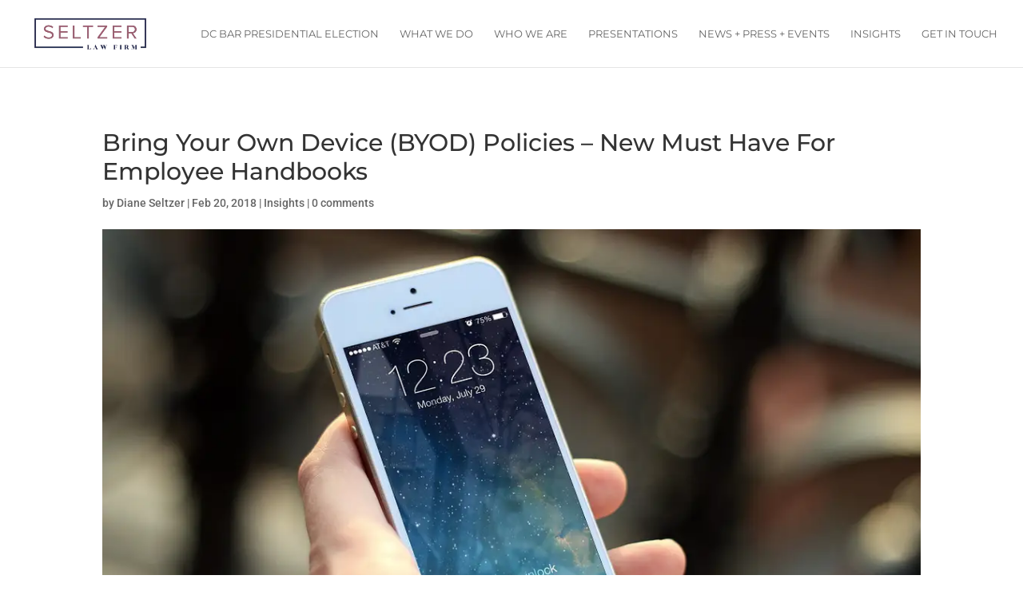

--- FILE ---
content_type: image/svg+xml; charset=utf-8
request_url: https://ml8rcbxpp6ke.i.optimole.com/w:35/h:35/q:eco/f:best/ig:avif/https://www.seltzerlawfirm.com/wp-content/uploads/2018/02/Graphics-05.png
body_size: 118
content:
<svg xmlns="http://www.w3.org/2000/svg" width="35" height="35"><filter id="a"><feGaussianBlur stdDeviation="55"/></filter><rect width="100%" height="100%" fill="#9f9279"/><g filter="url(#a)"><g fill-opacity=".5"><path fill="#0083e3" d="M731 795.4L-45.4 572.8l840.8-211z"/><path fill="#ffdb43" d="M-45.4 373.5l840.8-5.8L162.6-45.4z"/><path fill="#ff3726" d="M795.4 312L742.7-45.4-45.4 74.7z"/><path fill="#690090" d="M467.3 795.4l-512.7-167 840.8-5.8z"/></g></g></svg>

--- FILE ---
content_type: image/svg+xml; charset=utf-8
request_url: https://ml8rcbxpp6ke.i.optimole.com/w:180/h:150/q:eco/f:best/ig:avif/https://www.seltzerlawfirm.com/wp-content/uploads/2025/03/SuperLawyers2025.png
body_size: -5
content:
<svg xmlns="http://www.w3.org/2000/svg" width="180" height="150" style=""> <rect id="backgroundrect" width="100%" height="100%" x="0" y="0" fill="#c2c2c3" stroke="none"/> <g style="" class="currentLayer"> </g></svg>

--- FILE ---
content_type: image/svg+xml; charset=utf-8
request_url: https://ml8rcbxpp6ke.i.optimole.com/w:35/h:35/q:eco/f:best/ig:avif/https://www.seltzerlawfirm.com/wp-content/uploads/2018/02/Graphics-04.png
body_size: 116
content:
<svg xmlns="http://www.w3.org/2000/svg" width="35" height="35"><filter id="a"><feGaussianBlur stdDeviation="55"/></filter><rect width="100%" height="100%" fill="#bdbdbd"/><g filter="url(#a)"><g fill-opacity=".5"><path d="M672.4 303.2l-545 360.4L92.3 268z"/><path d="M634.3 725.1l8.8-421.9-196.3-41z"/><path fill="#fff" d="M244.6 666.5l-46.8-668 187.5-44z"/><path d="M294.4 224.1l5.9 416 126-20.5z"/></g></g></svg>